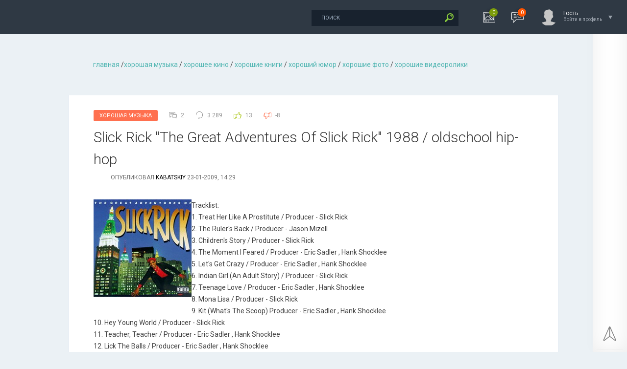

--- FILE ---
content_type: text/html; charset=utf-8
request_url: https://xorosho.com/xoroshaya_muzika/13512-slick-rick-the-great-adventures-of-slick-rick.html
body_size: 7402
content:
<!DOCTYPE html PUBLIC "-//W3C//DTD XHTML 1.0 Transitional//EN" "http://www.w3.org/TR/xhtml1/DTD/xhtml1-transitional.dtd">
<html xmlns="http://www.w3.org/1999/xhtml">
<head>
	<meta http-equiv="X-UA-Compatible" content="IE=edge" />
	<meta charset="utf-8">
<title>Slick Rick "The Great Adventures Of Slick Rick" 1988 / oldschool hip-hop &raquo; Хорошо.com</title>
<meta name="description" content="Насколько мне известно, это первый альбом славного парня по имени Slick Rick. Как-то очень давно Garik выложил его работу The Art of Storytelling, записанную музыкантом в 1999 году, если вер">
<meta name="keywords" content="Producer, Shocklee, Slick, Sadler, Teacher, альбом, Story, Prostitute, Cyber, Jason, Treat, Rulers, голосаTracklist, прелесть, прочувствовать, музыки, неповторимый, тембр, Mizell, Moment">
<meta name="generator" content="DataLife Engine (http://dle-news.ru)">
<meta property="og:site_name" content="Хорошо.com">
<meta property="og:type" content="article">
<meta property="og:title" content="Slick Rick &quot;The Great Adventures Of Slick Rick&quot; 1988 / oldschool hip-hop">
<meta property="og:url" content="https://xorosho.com/xoroshaya_muzika/13512-slick-rick-the-great-adventures-of-slick-rick.html">
<meta name="news_keywords" content="hip-hop">
<meta property="og:image" content="https://xorosho.com/uploads/posts/2009-01/1232711972_cover-small.jpg">
<meta property="og:description" content="Tracklist:1. Treat Her Like A Prostitute / Producer - Slick Rick2. The Ruler's Back / Producer - Jason Mizell3. Children's Story / Producer - Slick Rick4. The Moment I Feared / Producer - Eric Sadler , Hank Shocklee5. Let's Get Crazy / Producer - Eric Sadler , Hank Shocklee6. Indian Girl (An Adult">
<link rel="search" type="application/opensearchdescription+xml" href="https://xorosho.com/index.php?do=opensearch" title="Хорошо.com">
<link rel="canonical" href="https://xorosho.com/xoroshaya_muzika/13512-slick-rick-the-great-adventures-of-slick-rick.html"><link rel="alternate" type="application/rss+xml" title="Хорошо.com" href="https://xorosho.com/rss.xml">
<link href="/engine/classes/min/index.php?f=engine/editor/css/default.css&amp;v=27" rel="stylesheet" type="text/css">
<script src="/engine/classes/min/index.php?g=general&amp;v=27"></script>
<script src="/engine/classes/min/index.php?f=engine/classes/js/jqueryui.js,engine/classes/js/dle_js.js,engine/classes/js/lazyload.js,engine/classes/masha/masha.js&amp;v=27" defer></script>
	<link rel="stylesheet" href="/templates/life/css/style.css" type="text/css" />
	<!--[if lte IE 7]>
	<link rel="stylesheet" href="/templates/life/css/style-ie.css" type="text/css" />
	<![endif]-->
	    <link rel="preconnect" href="https://fonts.googleapis.com" crossorigin>
    <link rel="dns-prefetch" href="https://fonts.googleapis.com" >
     <link rel="preconnect" href="https://youtube.com" crossorigin>
    <link rel="dns-prefetch" href="https://youtube.com" >

    
    <!-- async CSS -->
<link rel="stylesheet" media="print" onload="this.onload=null;this.removeAttribute('media');" href="https://fonts.googleapis.com/css?family=Roboto:300,400,500,400i,700&amp;subset=cyrillic,cyrillic-ext,latin-ext">

<!-- no-JS fallback -->
<noscript>
    <link rel="stylesheet" href="https://fonts.googleapis.com/css?family=Roboto:300,400,500,400i,700&amp;subset=cyrillic,cyrillic-ext,latin-ext">
</noscript>
    
    <script async type="text/javascript" src="/templates/life/js/jquery.ttabs.js"></script>
	<script async type="text/javascript" src="/templates/life/js/jquery.cookie.js"></script>
	<script async type="text/javascript" src="/templates/life/js/swiper.jquery.min.js"></script>
	<script async type="text/javascript" src="/templates/life/js/active.js"></script>
<!-- Global site tag (gtag.js) - Google Analytics -->

    <script async src="https://www.googletagmanager.com/gtag/js?id=UA-20576472-1"></script>
<script>
  window.dataLayer = window.dataLayer || [];
  function gtag(){dataLayer.push(arguments);}
  gtag('js', new Date());

  gtag('config', 'UA-20576472-1');
</script>

	<meta name="viewport" content="width=device-width, initial-scale=1.0" />
   
    
    

    
    
   
</head>
<body class="zoom-news">
<script>
<!--
var dle_root       = '/';
var dle_admin      = '';
var dle_login_hash = 'd71d72ac8a1b54f5c8c3f546c2f0c00e4ed41d22';
var dle_group      = 5;
var dle_skin       = 'life';
var dle_wysiwyg    = '1';
var quick_wysiwyg  = '1';
var dle_min_search = '4';
var dle_act_lang   = ["Да", "Нет", "Ввод", "Отмена", "Сохранить", "Удалить", "Загрузка. Пожалуйста, подождите..."];
var menu_short     = 'Быстрое редактирование';
var menu_full      = 'Полное редактирование';
var menu_profile   = 'Просмотр профиля';
var menu_send      = 'Отправить сообщение';
var menu_uedit     = 'Админцентр';
var dle_info       = 'Информация';
var dle_confirm    = 'Подтверждение';
var dle_prompt     = 'Ввод информации';
var dle_req_field  = 'Заполните все необходимые поля';
var dle_del_agree  = 'Вы действительно хотите удалить? Данное действие невозможно будет отменить';
var dle_spam_agree = 'Вы действительно хотите отметить пользователя как спамера? Это приведёт к удалению всех его комментариев';
var dle_c_title    = 'Отправка жалобы';
var dle_complaint  = 'Укажите текст Вашей жалобы для администрации:';
var dle_mail       = 'Ваш e-mail:';
var dle_big_text   = 'Выделен слишком большой участок текста.';
var dle_orfo_title = 'Укажите комментарий для администрации к найденной ошибке на странице:';
var dle_p_send     = 'Отправить';
var dle_p_send_ok  = 'Уведомление успешно отправлено';
var dle_save_ok    = 'Изменения успешно сохранены. Обновить страницу?';
var dle_reply_title= 'Ответ на комментарий';
var dle_tree_comm  = '0';
var dle_del_news   = 'Удалить статью';
var dle_sub_agree  = 'Вы действительно хотите подписаться на комментарии к данной публикации?';
var dle_captcha_type  = '0';
var allow_dle_delete_news   = false;

//-->
</script>
<div class="head-line">
	<div class="head-line2">
		<div class="head-speedbar">
			<i class="flaticon-home"></i><div class="speed-b"><span id="dle-speedbar" itemscope itemtype="https://schema.org/BreadcrumbList"><span itemprop="itemListElement" itemscope itemtype="https://schema.org/ListItem"><meta itemprop="position" content="1"><a href="https://xorosho.com/" itemprop="item"><span itemprop="name">Xorosho</span></a></span> &raquo; <span itemprop="itemListElement" itemscope itemtype="https://schema.org/ListItem"><meta itemprop="position" content="2"><a href="https://xorosho.com/xoroshaya_muzika/" itemprop="item"><span itemprop="name">Хорошая Музыка</span></a></span> &raquo; Slick Rick "The Great Adventures Of Slick Rick" 1988 / oldschool hip-hop</span></div>
			<u></u>
		</div>
	</div>
	<div class="head-right">
		<div class="search-block">
			<form method="post"  action='' style="margin: 0;padding: 0;">
				<input type="hidden" name="do" value="search"><input type="hidden" name="subaction" value="search" />
				<input name="story" type="text" class="form-text" id="story" value="поиск" onblur="if(this.value=='') this.value='поиск';" onfocus="if(this.value=='поиск') this.value='';" title="наберите Ваш запрос и нажмите enter" />
				<input type="image" src="/templates/life/images/search.png" value="Найти!" border="0" class="form-search" alt="Найти!" />
			</form>
		</div>
		<div class="new-news-count" rel="/lastnews/">
			<i class="flaticon-image"></i>
			<span>0</span>
			<div class="news-popup"><div class="popup-title">Новости за сегодня:</div><div class="load-box"></div></div>
			<div class="hoverget"></div>
		</div>
		<div class="new-comments-count" rel="/index.php?do=lastcomments">
			<i class="flaticon-chat-1"></i>
			<span>0</span>
			<div class="comment-popup"><div class="popup-title">Комментарии за сегодня:</div><div class="load-box2"></div></div>
			<div class="hoverget2"></div>
		</div>
		

<div class="login-open">
	<div class="login-ava">
		<img src="/templates/life/dleimages/noavatar.png" alt="Гость" />
	</div>
	<div class="login-open-title">
		Гость
	</div>
	<div class="login-open-title2">
		Войти в профиль
	</div>
	<i></i>
</div>
<div class="login-block">
	<form method="post" action="">
		<div class="login-line">
			<div class="login-title">Логин:</div>
			<input name="login_name" type="text" class="login-input-text" title="Ваше имя на сайте" />
		</div>
		<div class="login-line">
			<div class="login-title">Пароль:</div>
			<input name="login_password" type="password" class="login-input-text" title="Ваш пароль" />
		</div>
		<div class="login-line">
			<input onclick="submit();" type="submit" class="enter" value="ВОЙТИ" /><input name="login" type="hidden" id="login" value="submit" />
		</div>
		<div class="reg-link">
			<a href="https://xorosho.com/index.php?do=register" title="регистрация на сайте">Регистрация</a> / 
			<a href="https://xorosho.com/index.php?do=lostpassword" title="регистрация на сайте">Забыл все?</a>
		</div>
		
		<div class="login-soc">
			<div class="login-soc-title">
				Войти через:
			</div>
			<a href="" class="login-soc1" target="_blank"></a>
			<a href="" class="login-soc2" target="_blank"></a>
			<a href="" class="login-soc3" target="_blank"></a>
			<a href="" class="login-soc4" target="_blank"></a>
		</div>
		<div style="clear: both;height: 20px;"></div>
		
	</form>
	<div class="login-close"></div>
</div>

	</div>
</div>

<div class="main-center-block">

	
	<div style="clear: both;"></div>
	
	
	<div class="one-col">
	    <div id='dle-content'><div class="full-news-content">

<a href="/">главная</a> /<a href="/category/xoroshaya_muzika/">хорошая  музыкa</a> / <a href="/category/xoroshee_kino/">хорошее кино</a> / <a href="/category/xoroshie_knigi/">хорошие книги</a> / <a href="/category/xoroshy_yumor/">хороший  юмор</a> / <a href="/photo/">хорошие фото</a> / <a href="/xoroshee_video/">хорошие видеоролики</a><br> 

</div>

<div class="full-news">
	<div class="main-news-info">
		<div class="main-news-info-item main-news-info-item-category">
			<a href="https://xorosho.com/xoroshaya_muzika/">Хорошая Музыка</a>
		</div>
		<div class="main-news-info-item">
			<i class="flaticon-chat"></i>2
		</div>
		<div class="main-news-info-item">
			<i class="flaticon-reload"></i>3 289
		</div>
		<div class="main-news-info-item frating-plus">
			<a href="#" onclick="doRate('plus', '13512'); return false;" ><i class="flaticon-like"></i></a>
		</div>
		<div class="main-news-info-item frating-minus">
			<a href="#" onclick="doRate('minus', '13512'); return false;" ><i class="flaticon-like"></i></a>
		</div>
		<div class="frating-num">
			<span id="vote-num-id-13512">5</span>
		</div>
		<div class="frating">
			<span id="ratig-layer-13512" class="ignore-select"><span class="ratingtypeplusminus ignore-select ratingplus" >+21</span></span>
		</div>
	</div>
	<div class="main-news-title">
		<h1>Slick Rick &quot;The Great Adventures Of Slick Rick&quot; 1988 / oldschool hip-hop</h1>
	</div>
	<div class="main-news-author">
		опубликовал <a onclick="ShowProfile('kabatskiy', 'https://xorosho.com/user/kabatskiy/', '0'); return false;" href="https://xorosho.com/user/kabatskiy/">kabatskiy</a> 23-01-2009, 14:29 
	</div>

	<div class="full-news-content">
		<img data-src="/uploads/posts/2009-01/1232711972_cover-small.jpg" align="left" style="border: none;" alt='Slick Rick &quot;The Great Adventures Of Slick Rick&quot; 1988 / oldschool hip-hop' title='Slick Rick &quot;The Great Adventures Of Slick Rick&quot; 1988 / oldschool hip-hop' />Tracklist:<br />1. Treat Her Like A Prostitute / Producer - Slick Rick<br />2. The Ruler's Back / Producer - Jason Mizell<br />3. Children's Story / Producer - Slick Rick<br />4. The Moment I Feared / Producer - Eric Sadler , Hank Shocklee<br />5. Let's Get Crazy / Producer - Eric Sadler , Hank Shocklee<br />6. Indian Girl (An Adult Story) / Producer - Slick Rick<br />7. Teenage Love / Producer - Eric Sadler , Hank Shocklee<br />8. Mona Lisa / Producer - Slick Rick<br />9. Kit (What's The Scoop) Producer - Eric Sadler , Hank Shocklee<br />10. Hey Young World / Producer - Slick Rick<br />11. Teacher, Teacher / Producer - Eric Sadler , Hank Shocklee<br />12. Lick The Balls / Producer - Eric Sadler , Hank Shocklee<br /><br /><a href="http://cyberfiles.info/dl/c3b625944939c7167feae4f7f4d64fc3/" target="_blank">Cyber</a>
		<div style="clear: both;"></div>
	</div>
	
	<div class="full-news-tags tags-block">
		<span><a href="https://xorosho.com/tags/hip-hop/">hip-hop</a></span>


	<div class="fullcom-block">
		<div class="fullcom-block-title">
			Комментарии к новости
		</div>
		<div class="fullcom-block-content">
			<form method="post" name="dlemasscomments" id="dlemasscomments"><div id="dle-comments-list">
<div id="comment"></div><div id='comment-id-42216'><div class="comment-item">
	<div class="comment-item-left">
		<div class="comment-item-image">
			<img src="/templates/life/dleimages/noavatar.png" alt="Миша" />
		</div>	
	</div>
	<div class="comment-item-right">
		<div class="comment-item-date">
			<span class="comment-item-author"><a onclick="ShowProfile('bayoon', 'https://xorosho.com/user/bayoon/', '0'); return false;" href="https://xorosho.com/user/bayoon/">bayoon</a></span>23 января 2009 15:57			
		</div>
		<div class="comments-link"></div>
		<div class="comment-item-text">
			<div id='comm-id-42216'>Спасибо!<br />Веселенько, мне понравилось</div><div style="clear: both;"></div>
		</div>
		
	</div>
	<div class="comments-item-links">
		     <a href="javascript:AddComplaint('42216', 'comments')">жалоба</a>
	</div>
	<div class="date-drop"><div class="news-date-d">23</div><div class="news-date-m">01</div></div>
</div></div><div id='comment-id-42522'><div class="comment-item">
	<div class="comment-item-left">
		<div class="comment-item-image">
			<img src="/uploads/fotos/foto_41634.jpg" alt="Antony" />
		</div>	
	</div>
	<div class="comment-item-right">
		<div class="comment-item-date">
			<span class="comment-item-author"><a onclick="ShowProfile('jeru', 'https://xorosho.com/user/jeru/', '0'); return false;" href="https://xorosho.com/user/jeru/">jeru</a></span>26 января 2009 19:13			
		</div>
		<div class="comments-link"></div>
		<div class="comment-item-text">
			<div id='comm-id-42522'>thanx!</div><div style="clear: both;"></div>
		</div>
		
	</div>
	<div class="comments-item-links">
		     <a href="javascript:AddComplaint('42522', 'comments')">жалоба</a>
	</div>
	<div class="date-drop"><div class="news-date-d">26</div><div class="news-date-m">01</div></div>
</div></div>
<div id="dle-ajax-comments"></div>
</div></form>

	
		
				<div class="stt-block">
	<div class="stt-block-title">
		Информация
	</div>
	<div class="stt-block-content">
		<div class="error">Посетители, находящиеся в группе <b>Гости</b>, не могут оставлять комментарии к данной публикации.</div>
	</div>
</div>

		</div>
	</div>
    
    
	<div class="related-news-block">
		<div class="related-news-block-title">
			Похожие статьи
		</div>
		<div class="related-news-block-content">
			<div class="rel-news">
	<div class="rel-news-image">
		<a href="https://xorosho.com/xoroshaya_muzika/60209-aceyalone-leanin-on-slick-2013-hip-hop-jazz-funk-west-coast.html"><img src="/uploads/posts/2014-01/thumbs/1389042076_cover.jpg" alt="Aceyalone – Leanin&#039; On Slick (2013) / hip-hop, jazz, funk, west coast" /></a>
	</div>
	<div class="rel-news-title">
		<a href="https://xorosho.com/xoroshaya_muzika/60209-aceyalone-leanin-on-slick-2013-hip-hop-jazz-funk-west-coast.html">Aceyalone – Leanin&#039; On Slick (2013) / hip-hop, jazz, funk, west coast</a>
	</div>
</div><div class="rel-news">
	<div class="rel-news-image">
		<a href="https://xorosho.com/xoroshaya_muzika/18889-slick-rick-behind-bars-1994-old-school-hip-hop.html"><img src="/uploads/posts/2009-04/1239609028_c.jpg" alt="Slick Rick - Behind Bars (1994) / old school hip-hop" /></a>
	</div>
	<div class="rel-news-title">
		<a href="https://xorosho.com/xoroshaya_muzika/18889-slick-rick-behind-bars-1994-old-school-hip-hop.html">Slick Rick - Behind Bars (1994) / old school hip-hop</a>
	</div>
</div><div class="rel-news">
	<div class="rel-news-image">
		<a href="https://xorosho.com/xoroshaya_muzika/13515-slick-rick-the-rulers-back-1991-oldschool-hip-hop.html"><img src="/uploads/posts/2009-01/1232714006_cover-small.jpg" alt="Slick Rick &quot;The Ruler`s Back&quot; 1991 / oldschool hip-hop" /></a>
	</div>
	<div class="rel-news-title">
		<a href="https://xorosho.com/xoroshaya_muzika/13515-slick-rick-the-rulers-back-1991-oldschool-hip-hop.html">Slick Rick &quot;The Ruler`s Back&quot; 1991 / oldschool hip-hop</a>
	</div>
</div><div class="rel-news">
	<div class="rel-news-image">
		<a href="https://xorosho.com/xoroshaya_muzika/3284-va__sinister_shan__hip_hop_junkies_old_school_hiphop_bootleg_2008_oldschool_hiphop.html"><img src="/uploads/posts/1210365861_sinis.jpg" alt="VA - Sinister Shan - Hip Hop Junkies (Old School Hip-Hop) (Bootleg) (2008) old-school hip-hop" /></a>
	</div>
	<div class="rel-news-title">
		<a href="https://xorosho.com/xoroshaya_muzika/3284-va__sinister_shan__hip_hop_junkies_old_school_hiphop_bootleg_2008_oldschool_hiphop.html">VA - Sinister Shan - Hip Hop Junkies (Old School Hip-Hop) (Bootleg) (2008) old-school hip-hop</a>
	</div>
</div>
			<div style="clear: both;"></div>
		</div>
	</div>
	<div class="main-news-line"></div>
	
	

</div>

<script type="text/javascript">
	$(document).ready(function() {
		
		$('.open-com-form').click(function(){
			$('.hidden-com-form').slideToggle();
		});
		
	});
</script></div>
		<div style="clear: both;"></div>
		
		<div class="main-block">
			<div class="main-block-title">
				Популярные посты
			</div>
			<div class="main-block-content">
				
			</div>
		</div>		
		<div class="main-block">
			<div class="main-block-title">
				Лента комментариев
			</div>
			<div class="main-block-content">
				<div class="main-comments">
	<div class="main-comments-top">
		<div class="main-comments-image">
			<img src="/uploads/fotos/foto_154082.jpg" alt="">
		</div>
		<div class="main-comments-author">
			<a onclick="ShowProfile('akragant', 'https://xorosho.com/user/akragant/', '0'); return false;" href="https://xorosho.com/user/akragant/">akragant</a>
		</div>
		<div class="main-comments-date">
			7 сентября 2025 15:22
		</div>
		<a href="https://xorosho.com/xoroshaya_muzika/18963-degiheugi-the-broken-symphony-lp.03-2008-trip-hop.html#comment" class="main-comments-link"><i>.</i><u>.</u>.</a>
	</div>
	<div class="main-comments-text">
		Хороший альбом. Хотелось бы знать что-то об авторе.
	</div>
</div><div class="main-comments">
	<div class="main-comments-top">
		<div class="main-comments-image">
			<img src="/uploads/fotos/foto_121067.jpg" alt="">
		</div>
		<div class="main-comments-author">
			<a onclick="ShowProfile('moroziche', 'https://xorosho.com/user/moroziche/', '0'); return false;" href="https://xorosho.com/user/moroziche/">moroziche</a>
		</div>
		<div class="main-comments-date">
			15 ноября 2024 21:08
		</div>
		<a href="https://xorosho.com/xoroshee_video/65724-scho-vi-za-poroda.html#comment" class="main-comments-link"><i>.</i><u>.</u>.</a>
	</div>
	<div class="main-comments-text">
		андрофаги, генетичні людожери. і це доведений науковий факт, не емоції. це є базис. надбудовою до цієї напівзвірячої суті є патологчні брехливість,
	</div>
</div><div class="main-comments">
	<div class="main-comments-top">
		<div class="main-comments-image">
			<img src="/uploads/fotos/foto_188845.jpg" alt="">
		</div>
		<div class="main-comments-author">
			<a onclick="ShowProfile('%D0%9A%D0%B8%D0%BD%D0%B0', 'https://xorosho.com/user/%D0%9A%D0%B8%D0%BD%D0%B0/', '0'); return false;" href="https://xorosho.com/user/%D0%9A%D0%B8%D0%BD%D0%B0/">Кина</a>
		</div>
		<div class="main-comments-date">
			9 сентября 2024 21:04
		</div>
		<a href="https://xorosho.com/xoroshaya_muzika/63273-soren-bebe-trio-home-2016-contemporary-jazz.html#comment" class="main-comments-link"><i>.</i><u>.</u>.</a>
	</div>
	<div class="main-comments-text">
		AnShot, Вже побачив, що ти потрапив
	</div>
</div><div class="main-comments">
	<div class="main-comments-top">
		<div class="main-comments-image">
			<img src="/uploads/fotos/foto_179341.jpg" alt="">
		</div>
		<div class="main-comments-author">
			<a onclick="ShowProfile('AnShot', 'https://xorosho.com/user/AnShot/', '0'); return false;" href="https://xorosho.com/user/AnShot/">AnShot</a>
		</div>
		<div class="main-comments-date">
			1 сентября 2024 08:13
		</div>
		<a href="https://xorosho.com/xoroshaya_muzika/63273-soren-bebe-trio-home-2016-contemporary-jazz.html#comment" class="main-comments-link"><i>.</i><u>.</u>.</a>
	</div>
	<div class="main-comments-text">
		Кина, потрапив.!
	</div>
</div><div class="main-comments">
	<div class="main-comments-top">
		<div class="main-comments-image">
			<img src="/uploads/fotos/foto_188845.jpg" alt="">
		</div>
		<div class="main-comments-author">
			<a onclick="ShowProfile('%D0%9A%D0%B8%D0%BD%D0%B0', 'https://xorosho.com/user/%D0%9A%D0%B8%D0%BD%D0%B0/', '0'); return false;" href="https://xorosho.com/user/%D0%9A%D0%B8%D0%BD%D0%B0/">Кина</a>
		</div>
		<div class="main-comments-date">
			31 августа 2024 23:24
		</div>
		<a href="https://xorosho.com/xoroshaya_muzika/63273-soren-bebe-trio-home-2016-contemporary-jazz.html#comment" class="main-comments-link"><i>.</i><u>.</u>.</a>
	</div>
	<div class="main-comments-text">
		AnShot, Не можу вставити сюди нове запрошення. У нашій групі у фейсбуці є посилання у постах, та де купа обкладинок з альбомами які були залиті у
	</div>
</div><div class="main-comments">
	<div class="main-comments-top">
		<div class="main-comments-image">
			<img src="/uploads/fotos/foto_179341.jpg" alt="">
		</div>
		<div class="main-comments-author">
			<a onclick="ShowProfile('AnShot', 'https://xorosho.com/user/AnShot/', '0'); return false;" href="https://xorosho.com/user/AnShot/">AnShot</a>
		</div>
		<div class="main-comments-date">
			30 августа 2024 14:11
		</div>
		<a href="https://xorosho.com/xoroshaya_muzika/63273-soren-bebe-trio-home-2016-contemporary-jazz.html#comment" class="main-comments-link"><i>.</i><u>.</u>.</a>
	</div>
	<div class="main-comments-text">
		Кина, не пускає чогось
	</div>
</div>
			</div>
		</div>
		<div class="full-news-content">

<a href="/xoroshaya_muzika/">хорошая  музыкa</a> / <a href="/xoroshee_kino/">хорошее кино</a> / <a href="/xoroshie_knigi/">хорошие книги</a> / <a href="/xoroshy_yumor/">хороший  юмор</a> / <a href="/photo/">хорошие фото</a> / <a href="/xoroshee_video/">хорошие видеоролики</a><br> 

</div>
		
	</div>
	
	
	
</div>
<div class="right-panel">
	<div class="right-menu right-menu-fix">
		<a href="#" class="left-menu-link nmb"><i class="flaticon-cursor"></i><span>Наверх</span></a>
	</div>
</div>
<div class="dark"></div>
<!--[if IE 6]>
<a href="http://www.microsoft.com/rus/windows/internet-explorer/worldwide-sites.aspx" class="alert"></a>
<![endif]-->

</body>
</html>
<!-- DataLife Engine Copyright SoftNews Media Group (http://dle-news.ru) -->
